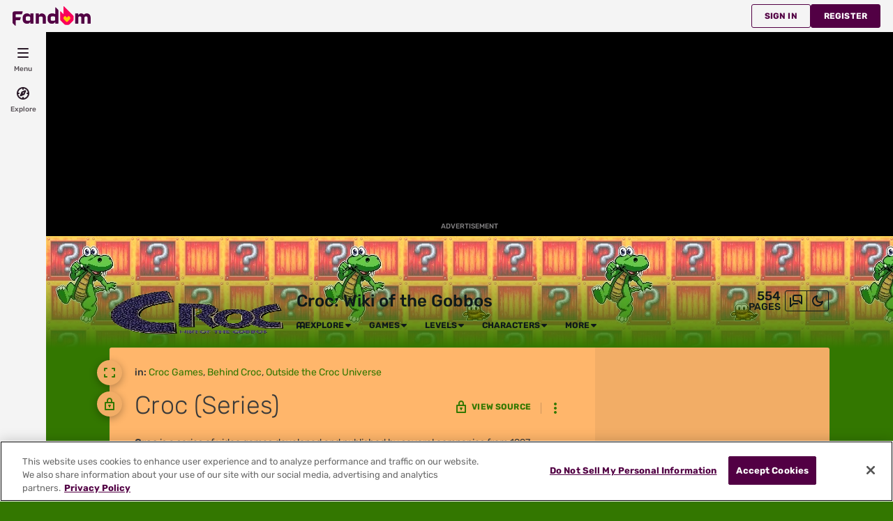

--- FILE ---
content_type: application/javascript; charset=utf-8
request_url: https://fundingchoicesmessages.google.com/f/AGSKWxUmbmFTk9_4jVyTnyFNoBM-ZO9ISkwL8u89FMzv6Ty_Izz8c7xAELYbSahe2327maIRzsya_HnjuOFiEgJk2gYugzb4_iXQLeRwsyIWzlRH_SJ8puuBurjIOcxCWFzeD60bI3IZSQ==?fccs=W251bGwsbnVsbCxudWxsLG51bGwsbnVsbCxudWxsLFsxNzY5NDc1NzMyLDgxODAwMDAwMF0sbnVsbCxudWxsLG51bGwsW251bGwsWzcsNl0sbnVsbCxudWxsLG51bGwsbnVsbCxudWxsLG51bGwsbnVsbCxudWxsLG51bGwsMV0sImh0dHBzOi8vY3JvYy5mYW5kb20uY29tL3dpa2kvQ3JvY18oU2VyaWVzKSIsbnVsbCxbWzgsImxSZktNME4xY1QwIl0sWzksImVuLVVTIl0sWzE2LCJbMSwxLDFdIl0sWzE5LCIyIl0sWzE3LCJbMF0iXSxbMjQsIiJdLFsyOSwiZmFsc2UiXV1d
body_size: 119
content:
if (typeof __googlefc.fcKernelManager.run === 'function') {"use strict";this.default_ContributorServingResponseClientJs=this.default_ContributorServingResponseClientJs||{};(function(_){var window=this;
try{
var qp=function(a){this.A=_.t(a)};_.u(qp,_.J);var rp=function(a){this.A=_.t(a)};_.u(rp,_.J);rp.prototype.getWhitelistStatus=function(){return _.F(this,2)};var sp=function(a){this.A=_.t(a)};_.u(sp,_.J);var tp=_.ed(sp),up=function(a,b,c){this.B=a;this.j=_.A(b,qp,1);this.l=_.A(b,_.Pk,3);this.F=_.A(b,rp,4);a=this.B.location.hostname;this.D=_.Fg(this.j,2)&&_.O(this.j,2)!==""?_.O(this.j,2):a;a=new _.Qg(_.Qk(this.l));this.C=new _.dh(_.q.document,this.D,a);this.console=null;this.o=new _.mp(this.B,c,a)};
up.prototype.run=function(){if(_.O(this.j,3)){var a=this.C,b=_.O(this.j,3),c=_.fh(a),d=new _.Wg;b=_.hg(d,1,b);c=_.C(c,1,b);_.jh(a,c)}else _.gh(this.C,"FCNEC");_.op(this.o,_.A(this.l,_.De,1),this.l.getDefaultConsentRevocationText(),this.l.getDefaultConsentRevocationCloseText(),this.l.getDefaultConsentRevocationAttestationText(),this.D);_.pp(this.o,_.F(this.F,1),this.F.getWhitelistStatus());var e;a=(e=this.B.googlefc)==null?void 0:e.__executeManualDeployment;a!==void 0&&typeof a==="function"&&_.To(this.o.G,
"manualDeploymentApi")};var vp=function(){};vp.prototype.run=function(a,b,c){var d;return _.v(function(e){d=tp(b);(new up(a,d,c)).run();return e.return({})})};_.Tk(7,new vp);
}catch(e){_._DumpException(e)}
}).call(this,this.default_ContributorServingResponseClientJs);
// Google Inc.

//# sourceURL=/_/mss/boq-content-ads-contributor/_/js/k=boq-content-ads-contributor.ContributorServingResponseClientJs.en_US.lRfKM0N1cT0.es5.O/d=1/exm=ad_blocking_detection_executable,kernel_loader,loader_js_executable/ed=1/rs=AJlcJMwSx5xfh8YmCxYY1Uo-mP01FmTfFQ/m=cookie_refresh_executable
__googlefc.fcKernelManager.run('\x5b\x5b\x5b7,\x22\x5b\x5bnull,\\\x22fandom.com\\\x22,\\\x22AKsRol-2B5d5cK5YKkzaUJY-EjzZl_50drWiOP0ruzxkio2zR5ivMb7yO_4noiSxwL9X2k9PFjuyPaHXaspLfCelZ8TErSaD0IXzMGTa5MrKO3srS4qLEZ01nc0NebWOddf4LV8Y_-24NWAnKlIziJFHCBZtbL-oWg\\\\u003d\\\\u003d\\\x22\x5d,null,\x5b\x5bnull,null,null,\\\x22https:\/\/fundingchoicesmessages.google.com\/f\/AGSKWxXdtcH_HM_8wJhVMlkWt8UjI1W-qLGl3gy6hJ1ivaICjdArxvCWUqcM_z4qlmMLptmxykvuj5Xvwtb8KsXiZEXIfSXFn2VeyWj79vqDLqxXCRI1qwNCYJ2VWfv1JPJ9_tq8wyZELw\\\\u003d\\\\u003d\\\x22\x5d,null,null,\x5bnull,null,null,\\\x22https:\/\/fundingchoicesmessages.google.com\/el\/AGSKWxUMk4u-J-OPe7v1qHpTbszB6bFbLv3amprlUNJLPpbIdmgEeOsk9CPFjD2IXahKn2G9xpJs-pacn9UheanRgq1umU_N4XGbo8LXq-KJnPZSKdDi21hzhs5AiCPHMBv4LVPOw313fQ\\\\u003d\\\\u003d\\\x22\x5d,null,\x5bnull,\x5b7,6\x5d,null,null,null,null,null,null,null,null,null,1\x5d\x5d,\x5b3,1\x5d\x5d\x22\x5d\x5d,\x5bnull,null,null,\x22https:\/\/fundingchoicesmessages.google.com\/f\/AGSKWxVNwoIzkli7FR8S91nh_jFhVH2JjU-SNMfLcacQ8HKEdRimBmSf0oNDm59eXNDdoXa04c_9iKIGlqC73RfycZ0SXKXz4HDerxxsBcSnIaK32TkV427Khtl-flEJoY3hQ9GZsIsv1g\\u003d\\u003d\x22\x5d\x5d');}

--- FILE ---
content_type: application/javascript; charset=utf-8
request_url: https://fundingchoicesmessages.google.com/f/AGSKWxU_Cr8pu_9sYQbNVXwxTjwkixtOPRsJCRSgEzoH73kIOHH2FJVnkVoAfjcwUCchIP4csXRInBTAdTtaG3y9mDI5OCT5TEH5tgKuwYMnfg4NhkFch681ld2zpWGNDd_q1lbTTuyqdAIzwnb4WZgzsaYR5DjjB9eRatWZTkPLC8cg9lZd3--d-xlBMcCo/_/adboost./adstop./google-adsense._125x600__adsrv?
body_size: -1286
content:
window['2f9b2123-20b6-4f5d-940e-2ec01a4c7e72'] = true;

--- FILE ---
content_type: text/javascript
request_url: https://script.wikia.nocookie.net/fandom-ae-assets/odyssey/host/production/main.js
body_size: 14041
content:
var ot=Object.defineProperty;var rt=(e,t,n)=>t in e?ot(e,t,{enumerable:!0,configurable:!0,writable:!0,value:n}):e[t]=n;var f=(e,t,n)=>rt(e,typeof t!="symbol"?t+"":t,n);const it="adengadinfo",st="adengadsizeinfo",at=e=>e.type==="clicked"||e.type==="force-close";var pe=(e=>(e.BIDDER_RESPONSE="bid_response",e))(pe||{}),Z=(e=>(e.ADENGPAGESTATUS="adengpagestatus",e))(Z||{}),we=(e=>(e.IDENTITY_INFO="identity_info",e))(we||{}),Ee=(e=>(e.LABRADOR_KEYVALUES="labrador_keyvalues",e))(Ee||{}),m=(e=>(e.AE_FIRST_LINE_EXEC="ae.firstLineExec",e.AE_AFTER_INIT_PLUGINS="ae.afterInitPlugins",e.AE_AFTER_GPT_WRAPPER_INIT="ae.afterGptWrapperInit",e.AE_AD_ENGINE_INIT="ae.adEngineInit",e.AE_ON_BIDDERS_INIT="ae.onBiddersInit",e.AE_CONFIG_CALLBACK_STARTED="ae.beforeAuction.configCallbackStarted",e.AE_CONFIG_CALLBACK_COMPLETE="ae.beforeAuction.configCallbackComplete",e.AE_AUCTION_START="ae.auctionStart",e.AE_AUCTION_START_A9_START="ae.auctionStart.a9.bidStart",e.AE_AUCTION_END="ae.auctionEnd",e.AE_BEFORE_FIRST_CALL_ADS_REQUEST="ae.beforeFirstCallAdsRequest",e.AE_FIRST_RENDER_CYCLE_COMPLETE="ae.firstRenderCycleComplete",e.AE_GPT_SLOT_REQUESTED_INITIAL="ae.gpt.slotRequested.initial",e.AE_GPT_SLOT_RESPONSE_RECEIVED_INITIAL="ae.gpt.slotResponseReceived.initial",e.AE_GPT_SLOT_RENDERED_ENDED_INITIAL="ae.gpt.slotRenderEnded.initial",e.AE_GPT_SLOT_SLOT_ONLOAD_INITIAL="ae.gpt.slotOnload.initial",e))(m||{}),z=(e=>(e.AE_AUCTION_DURATION_A9_BID_TOTAL_TIME="ae.d.auctionDuration.a9.bidTotalTime",e.AE_AUCTION_DURATION="ae.d.auctionDuration",e.AE_DURATION_TO_BID="ae.d.firstLineExec_to_auctionStart",e.AE_CONFIG_CALLBACK_DURATION="ae.d.configCallbackDuration",e))(z||{});const U="adengloadtimes";var g=(e=>(e.SLOT_REQUESTED="requested",e.SLOT_RENDERED="rendered",e.AE_INIT="init",e.VENDOR_TIME_UPDATE="vendor_time_update",e.CREATIVE_RENDERED="creative_rendered",e.PERFORMANCE_MARK="performance_mark",e))(g||{}),ee=(e=>(e.TRACKING_EVENT="trackingevent",e))(ee||{}),he=(e=>(e.SHORT_LIVED_TRACKING_EVENT="shortlivedtrackingevent",e))(he||{}),ve=(e=>(e.COMPONENT_PERFORMANCE_EVENT="component_performance",e))(ve||{}),Te=(e=>(e.RECOMMENDATION_EVENT="recommendation",e))(Te||{}),d=(e=>(e.P1="p1",e.P2="p2",e.P3="p3",e.P4="p4",e))(d||{}),te=(e=>(e.PAGE_LOAD="page_load",e))(te||{}),O=(e=>(e.YES="yes",e.NO="no",e.NOT_APPLICABLE="",e))(O||{}),Se=(e=>(e.ERROR_NO_TIER_PROVIDED="-2",e.ERROR_DISABLED_TIERS="-1",e.NOT_SUITABLE_FOR_ADVERTISING="2",e.PARTIALLY_MONETIZED="3",e.FULLY_MONETIZED="4",e))(Se||{}),be=(e=>(e.FANDOM="fandom",e.METACRITIC="metacritic",e.GAMESPOT="gamespot",e.TVGUIDE="tvguide",e.GAMEFAQS="gamefaqs",e.COMICVINE="comicvine",e.UNKNOWN="unknown",e))(be||{}),ke=(e=>(e.UCP_DESKTOP="ucp_desktop",e.UCP_MOBILE="ucp_mobile",e.FANDOM_MOBILE="fandom_mobile",e.FANDOM_DESKTOP="fandom_desktop",e.FEEDS="feeds",e.TRIVIA="trivia",e.CANONICAL_PAGES="canonical-pages",e.RESPONSIVE="responsive",e.UNKNOWN="unknown",e))(ke||{});const ct=()=>{};function Ae(e){e.cmd??(e.cmd=[]);const t=[...e.cmd];e.cmd.push=(...n)=>{for(const o of n)o(e);return 0};for(const n of t)n(e)}function dt(e,t){const n=[...e];e.push=(...o)=>(o.forEach(t),0),n.forEach(t),e.length=0}const ut=e=>{const t=("; "+document.cookie).split("; "+e+"=");return t.length>=2?t.pop().split(";").shift():null},Ie=e=>e!=null&&e.length?` domain=${e};`:"",lt=(e,t,n)=>{const o=new Date;o.setTime(o.getTime()+n.expires*1e3),document.cookie=`${e}=${t};${Ie(n.domain)} path=${n.path}; expires=${o.toUTCString()}`},gt=(e,t)=>{document.cookie=`${e}=;${Ie(t.domain)} path=${t.path}; expires=Thu, 01 Jan 1970 00:00:00 GMT`},y={set:lt,get:ut,delete:gt},Ce=()=>{const e=window.location.hostname,t=e.split(".");return t.length<2?e:`.${t[t.length-2]}.${t[t.length-1]}`};async function Ne(e,t=1e3,n={}){const o=new AbortController,r=setTimeout(()=>o.abort("The request has timed out"),t),i=await fetch(e,{signal:o.signal,...n});return clearTimeout(r),i}function mt(){var e,t;return((t=(e=window.fandomContext)==null?void 0:e.odyssey)==null?void 0:t.platform)??"app"}function Re(e){return new URLSearchParams(window.location.search).get(e)}function ne(e){const t=Re(e);return ft(e)&&t===""||t==="1"||t==="true"}function ft(e){return new URLSearchParams(window.location.search).has(e)}const oe="",Oe=/^(?:(v\d+)-)?(\d{2})$/;function w(){let e=Re("pf_pathfinder_force_bucket")??y.get("exp_bucket");const t=e==null?void 0:e.match(Oe);return t&&t.length>=3&&(e=t[2]),e??oe}function _t(){const t=(y.get("exp_bucket")??"").match(Oe);return t&&t.length>=3&&t[1]?t[1]:oe}function pt(){return y.get("exp_bucket_2")??oe}function wt(e=window.fandomContext??null){var n;const t=(n=e==null?void 0:e.page)==null?void 0:n.monetizationTier;return typeof t=="number"?t.toString():Se.ERROR_NO_TIER_PROVIDED}const ye=()=>{var e;return window.fandomHost??(window.fandomHost={cmd:[]}),(e=window.fandomHost).cmd??(e.cmd=[]),window.fandomHost};function P(e){ye().cmd.push(t=>{t.issueManager.handleIssue({...e,type:"error"})})}const Et="E035",ht="E036",vt="E037",Tt="E038",St="E039",bt="E041",kt="E042",At="E043",It="D021",Ct="D022",Nt="D023";function V(){var e,t,n;return window.fandomTrack??(window.fandomTrack={q:[],cmd:[],registry:{}}),(e=window.fandomTrack).q??(e.q=[]),(t=window.fandomTrack).cmd??(t.cmd=[]),(n=window.fandomTrack).registry??(n.registry={}),window.fandomTrack}function re(e,t){V().q.push({event:e,payload:t})}function ie(e){ye().cmd.push(t=>{t.issueManager.handleIssue({...e,type:"degradation"})})}function Rt(e,t){return new Promise((n,o)=>{setTimeout(()=>{let r=`Operation timed out after ${e}ms`;o(new Error(r))},e)})}function Ot(e,t,n){const o=Rt(t);return Promise.race([e,o])}function yt(e=[],t){const n=e.flat().filter(o=>o.status==="rejected");if(n.length>0){for(const r of n)P({message:"Promise rejected",error:r.reason,priority:d.P3,code:bt});let o=`${n.length} of ${e.length} promises were rejected.`;P({message:o,priority:d.P3,data:n,code:kt})}}async function Pt(e,t,n){const o=await Ot(Promise.allSettled(e),t);return yt(o),o}const le="fandomConsentUpdate",Dt=(e=window,t=!0)=>{const n=()=>{var o;return e.fandomCmp!==void 0&&e.fandomCmp.ready&&(t?(o=e.fandomCmp.allowed)==null?void 0:o.ads:!0)};return new Promise(o=>{if(n())return o();const r=()=>{n()&&(e.removeEventListener(le,r),o())};e.addEventListener(le,r)})},ge="fandomContextUpdate",Lt=(e=window)=>{const t=()=>{var n;return((n=e.fandomContext)==null?void 0:n.tracking)!==void 0&&e.fandomContext.tracking.pvNumber&&e.fandomContext.tracking.pvNumberGlobal&&e.fandomContext.tracking.pvUID};return new Promise(n=>{if(t())return n();const o=()=>{t()&&(e.removeEventListener(ge,o),n())};e.addEventListener(ge,o)})};function D(){var t;const e=(t=window.fandomAds)==null?void 0:t.deploymentEnvironment;return e==="production"||e==="canary"||e==="development"?e:"unknown"}const xt=/Mobile|iPhone|Android|Silk|Kindle|Windows Phone|KFAPWI|(android|bb\d+|meego).+mobile|avantgo|bada\/|blackberry|blazer|compal|elaine|fennec|hiptop|iemobile|ip(hone|od)|iris|kindle|lge |maemo|midp|mmp|mobile.+firefox|netfront|opera m(ob|in)i|palm( os)?|phone|p(ixi|re)\/|plucker|pocket|psp|series(4|6)0|symbian|treo|up\.(browser|link)|vodafone|wap|windows ce|xda|xiino/i,Mt=/1207|6310|6590|3gso|4thp|50[1-6]i|770s|802s|a wa|abac|ac(er|oo|s-)|ai(ko|rn)|al(av|ca|co)|amoi|an(ex|ny|yw)|aptu|ar(ch|go)|as(te|us)|attw|au(di|-m|r |s )|avan|be(ck|ll|nq)|bi(lb|rd)|bl(ac|az)|br(e|v)w|bumb|bw-(n|u)|c55\/|capi|ccwa|cdm-|cell|chtm|cldc|cmd-|co(mp|nd)|craw|da(it|ll|ng)|dbte|dc-s|devi|dica|dmob|do(c|p)o|ds(12|-d)|el(49|ai)|em(l2|ul)|er(ic|k0)|esl8|ez([4-7]0|os|wa|ze)|fetc|fly(-|_)|g1 u|g560|gene|gf-5|g-mo|go(\.w|od)|gr(ad|un)|haie|hcit|hd-(m|p|t)|hei-|hi(pt|ta)|hp( i|ip)|hs-c|ht(c(-| |_|a|g|p|s|t)|tp)|hu(aw|tc)|i-(20|go|ma)|i230|iac( |-|\/)|ibro|idea|ig01|ikom|im1k|inno|ipaq|iris|ja(t|v)a|jbro|jemu|jigs|kddi|keji|kgt( |\/)|klon|kpt |kwc-|kyo(c|k)|le(no|xi)|lg( g|\/(k|l|u)|50|54|-[a-w])|libw|lynx|m1-w|m3ga|m50\/|ma(te|ui|xo)|mc(01|21|ca)|m-cr|me(rc|ri)|mi(o8|oa|ts)|mmef|mo(01|02|bi|de|do|t(-| |o|v)|zz)|mt(50|p1|v )|mwbp|mywa|n10[0-2]|n20[2-3]|n30(0|2)|n50(0|2|5)|n7(0(0|1)|10)|ne((c|m)-|on|tf|wf|wg|wt)|nok(6|i)|nzph|o2im|op(ti|wv)|oran|owg1|p800|pan(a|d|t)|pdxg|pg(13|-([1-8]|c))|phil|pire|pl(ay|uc)|pn-2|po(ck|rt|se)|prox|psio|pt-g|qa-a|qc(07|12|21|32|60|-[2-7]|i-)|qtek|r380|r600|raks|rim9|ro(ve|zo)|s55\/|sa(ge|ma|mm|ms|ny|va)|sc(01|h-|oo|p-)|sdk\/|se(c(-|0|1)|47|mc|nd|ri)|sgh-|shar|sie(-|m)|sk-0|sl(45|id)|sm(al|ar|b3|it|t5)|so(ft|ny)|sp(01|h-|v-|v )|sy(01|mb)|t2(18|50)|t6(00|10|18)|ta(gt|lk)|tcl-|tdg-|tel(i|m)|tim-|t-mo|to(pl|sh)|ts(70|m-|m3|m5)|tx-9|up(\.b|g1|si)|utst|v400|v750|veri|vi(rg|te)|vk(40|5[0-3]|-v)|vm40|voda|vulc|vx(52|53|60|61|70|80|81|83|85|98)|w3c(-| )|webc|whit|wi(g |nc|nw)|wmlb|wonu|x700|yas-|your|zeto|zte-/i,Bt=/iPad|Android(?!.*Mobile)/i,F=()=>{const e=window.navigator.userAgent;return Bt.test(e)?"tablet":xt.test(e)||Mt.test(e.substring(0,4))?"smartphone":"desktop"},$t=e=>e.includes("Android")?"Android":"Linux",Ut=()=>{const e=window.navigator.userAgent,[t=""]=e.match(/Win|Mac|Linux|Android|like Mac/)??[];switch(t){case"Win":return"Windows";case"Mac":return"OSX";case"Linux":return $t(e);case"Android":return"Android";case"like Mac":return"iOS";default:return"unknown"}},Pe={chrome:void 0,safari:void 0,firefox:void 0,msie:void 0,trident:void 0};function Vt(e){return e in Pe}function Ft(e){const t=new RegExp(`(${Object.keys(Pe).join("|")})\\/?\\s*(\\d+)`,"i"),n=e.match(t);if(!n||!n[1]||!n[2])return["",""];const o=n[1].toLowerCase(),r=Number.parseInt(n[2]);return!Vt(o)||Number.isNaN(r)?["",""]:[o,`${r}`]}function L(e,t){return`${e} ${t}`}function zt(e){const t=e.match(/\b(OPR|Edg)\/(\d+)/);if(!t||!t[1]||!t[2])return"";const n=t[1],o=Number.parseInt(t[2]);if(Number.isNaN(o))return"";let r;return n==="OPR"?r="Opera":r="Edge",L(r,`${o}`)}function Gt(e,t){const n=e.match(/version\/(\d+)/i),o=Number.parseInt((n==null?void 0:n[1])??"");return L("Safari",Number.isNaN(o)?t:`${o}`)}function Ht(e,t){return`${e} ${t} -?`}function De(){const{appName:e,appVersion:t,userAgent:n}=navigator,[o,r]=Ft(n);if(!o)return Ht(e,t);switch(o){case"trident":return L("IE","11");case"chrome":return zt(n)||L("Chrome",r);case"safari":return Gt(n,r);case"msie":return L("MSIE",r);case"firefox":return L("Firefox",r)}return""}const qt="https://services.fandom.com/geoip/location",Le=async e=>{const t=e.get("Geo");if(t)try{return JSON.parse(decodeURIComponent(t))}catch(s){P({code:Et,message:"Error parsing Geo cookie",priority:d.P3,error:s});const c=Ce();e.delete("Geo",{domain:c,path:"/"})}const n=await fetch(qt),{country_code:o,region:r,continent_code:i}=await n.json();return{country:o,region:r,continent:i}},Wt=(e,t)=>{if(!e.get("Geo")){const o=Ce();e.set("Geo",encodeURIComponent(JSON.stringify(t)),{domain:o,path:"/",expires:365})}},jt=e=>{const t=Array.isArray(e)?e.map(r=>r&&r.toString().split(":")).filter(r=>r&&r.length>=2).reduce((r,i)=>(r[i[0]]=i[1],r),{}):{},n=r=>r!=null&&r.isActive?r.keyVal:r==null?void 0:r.defaultKeyVal,o=[];return{mark(r){const i=n(r);i&&!o.includes(i)&&o.push(i)},deprecatedMark:(r,i,s)=>{const c=s?i:100-i,u=`${r}_${s?"B":"A"}_${c}`,l=t[u]??u;o.includes(l)||o.push(l)},getLabradorKeyValues:()=>o}},$="non-",Y="XX";function Kt(e){return e.startsWith($)?{value:e.replace($,""),negated:!0}:{value:e,negated:!1}}function Qt(e,t){return t.some(n=>e.includes(n.value)&&n.negated)}const Yt=e=>{const t=e==null?void 0:e.toLowerCase();return n=>{const r=(n.d??n.devices??[]).map(i=>Kt(i.toLowerCase()));return r.length===0||!t?!0:Qt(t,r)?!1:r.some(i=>i.value===t!==i.negated)}};function Jt(e,t,n,o){return e.includes(`${$}${t}`)||e.includes(`${$}${t}-${n}`)||e.includes(`${$}${Y}-${o}`)}function Xt(e,t,n,o){return e.includes(Y)||e.includes(`${Y}-${o}`)||e.includes(t)||e.includes(`${t}-${n}`)}const Zt=e=>{const t=e.country,n=e.region,o=e.continent;return r=>{const i=r.r??r.regions??[];return i.length===0||Jt(i,t,n,o)?!1:Xt(i,t,n,o)}},en=e=>{try{const t=e.localStorage!==void 0&&e.localStorage!==null;return t&&(e.localStorage.setItem("__test__","test"),e.localStorage.removeItem("__test__")),t}catch{return!1}},tn=(e,t,n)=>{const o=en(n),r={getItem:a=>o?n.localStorage.getItem(a):null,setItem:(a,u)=>{if(o)return n.localStorage.setItem(a,u)}},i=a=>a?a<Date.now():!0,s=a=>({data:a,ttl:Date.now()+t}),c=a=>i(a.ttl)?null:a.data;return{set:a=>{const u=s(a);r.setItem(e,JSON.stringify(u))},get:()=>{const a=r.getItem(e);return a?c(JSON.parse(a)):null}}};function nn(e){return{source:e.s,rules:{defaultKeyValue:e.r.k,ranges:e.r.r.map(t=>({start:t.s,end:t.e,keyValue:t.k}))}}}function on(e){return Array.isArray(e)&&e.length>0&&typeof e[0]=="object"}function xe(e){const t=e.sampling??e.s;return typeof t=="number"&&t>0&&t<100?t:null}function Me(e){return(e==null?void 0:e.bucketing)??((e==null?void 0:e.bu)!==void 0?nn(e.bu):void 0)}const me=(e,t,n,o,r,i)=>{const s=e[n];if(on(s)){const c=s.find(a=>{const u=t.reduce((M,R)=>M&&R(a),!0),l=Me(a);if(l&&i&&u){const R=i(l.source)(a);if(R)return r==null||r.mark(R),R.isActive}const E=xe(a);if(E===null||!u||!o)return u;const x=o(a);return r&&r.deprecatedMark(n,E,x),x});return(c==null?void 0:c.v)??(c==null?void 0:c.value)}return s},rn=async(e,t)=>{const n=e.instantConfig;if(n)return n;const o=`https://services.fandom.com/icbm/api/config?app=${t}&compact=true`,r=`https://script.wikia.nocookie.net/fandom-ae-assets/icbm/prod/icbm_state_${t}.json`,i=tn(`instant-config-${t}`,6e4,e),s=await sn(o,i)??await Be(r)??{};return e.instantConfig=s,s},sn=async(e,t)=>{const n=t.get();if(n)return JSON.parse(n);const o=await Be(e);return o&&t.set(JSON.stringify(o)),o},Be=async e=>{try{const t=await Ne(e,2e3);return t.ok?t.json():void 0}catch{return}},an=e=>t=>{const n=xe(t);if(n===null)return!0;const o=Math.round(e()),r=Math.round(n);return o<r},$e=e=>{var n;const t=Number(((n=e.fandomContext)==null?void 0:n.experimentBucket)??y.get("eb")??Math.floor(Math.random()*100));return e.fandomContext=e.fandomContext||{},e.fandomContext.experimentBucket=t,()=>t},cn=()=>Number(w()),fe=e=>t=>{var i;const n=Me(t);if(!((i=n==null?void 0:n.rules)!=null&&i.ranges))return;const o=Math.round(e()),r=n.rules.ranges.find(s=>o>=s.start&&o<=s.end);return{isActive:!!r,defaultKeyVal:n.rules.defaultKeyValue,keyVal:r==null?void 0:r.keyValue}};function dn(e){return t=>{switch(t){case"eb":return fe($e(e));case"exp_bucket":return fe(cn);default:throw new Error(`Unknown bucketing source: ${t}`)}}}const un=({device:e,geo:t})=>[Yt(e),Zt(t)];function ln(e){if(e==="true"||e==="false")return e==="true";const t=parseInt(e,10);if(e===`${t}`)return t;try{return JSON.parse(e)}catch{return e}}function gn(e,t){return[...t.keys()].filter(n=>n.startsWith("icbm__")&&t.get(n)!==null).map(n=>{const[,o]=n.split("__");return{key:o,value:ln(t.get(n))}}).reduce((n,{key:o,value:r})=>({...n,[o]:r}),e)}const mn=async(e,t)=>{const n=await rn(t,e);return gn(n,new URLSearchParams(t.location.search))},fn=(e,t,n)=>{const o=an($e(n)),r=jt(me(e,t,"icLABradorGamKeyValues")),i=dn(n);return{config:Object.keys(e).reduce((c,a)=>(c[a]=me(e,t,a,o,r,i),c),{}),activeLabradorKeyValues:r.getLabradorKeyValues()}},_n={icPrebidIntentIQTimeout:500,icPrebidIntentIQVersion:"6.06-20240711",icPreferredCMP:"onetrust",icAdEngineWaitBeforeFirstAdsRequestMS:0,icAdEngineAuctionTimeoutMS:1500,icAdEngineOnCreateBiddersRequestsTimeoutMS:1510,icAdEngineBidderInitTimeoutMS:1005,icPrebidConfigUpdateTimeoutMS:1e3,icPrebidConsentManagementTimeoutMS:1500,icPrebidInitTimeoutMS:500},pn=async(e,t,n)=>{const o=await mn(e,n);return fn(o,t,n)};async function wn(e,t,n){const o=un({device:t,geo:n}),{config:r,activeLabradorKeyValues:i}=await pn(e,o,window);return{config:{..._n,...r},activeLabradorKeyValues:i}}const En=()=>!0,J=(e,t,n={})=>{var s;const o=(s=V().registry)[e]??(s[e]=[]),r={sampling:n.sampling??En,requiresConsent:n.requiresConsent??!0},i=Object.assign(t,r);o.includes(i)||o.push(i)};function hn(){var e,t,n;return((e=window.fandomCmp)==null?void 0:e.ready)===!0&&((t=window.fandomCmp)==null?void 0:t.allowed.ads)===!0&&((n=window.fandomCmp)==null?void 0:n.optOut)===!1}function se(e,t){return hn()?e():t}const vn=4e3,Ue="opted-out",Tn=-1;function v(){return se(()=>{var e,t;return((t=(e=window.fandomContext)==null?void 0:e.tracking)==null?void 0:t.sessionId)??"unknown"},Ue)}function k(){return se(()=>{var e,t;return((t=(e=window.fandomContext)==null?void 0:e.tracking)==null?void 0:t.beaconId)??"unknown"},Ue)}function A(){return se(()=>{var e,t;return((t=(e=window.fandomContext)==null?void 0:e.tracking)==null?void 0:t.userId)??0},Tn)}function I(){var e,t;return((t=(e=window.fandomContext)==null?void 0:e.tracking)==null?void 0:t.pvNumber)??-1}function C(){var e,t;return((t=(e=window.fandomContext)==null?void 0:e.tracking)==null?void 0:t.pvNumberGlobal)??-1}function _(){var e,t;return window.pvUID??((t=(e=window.fandomContext)==null?void 0:e.tracking)==null?void 0:t.pvUID)??"unknown"}function Ve(){var e,t;return((t=(e=window.fandomContext)==null?void 0:e.tracking)==null?void 0:t.ppid)??"unknown"}function T(){var e,t;return((t=(e=window.fandomContext)==null?void 0:e.site)==null?void 0:t.siteId)??-1}function b(){var e,t;return((t=(e=window.fandomContext)==null?void 0:e.site)==null?void 0:t.siteName)??"unknown"}function h(){var e,t;return((t=(e=window.fandomContext)==null?void 0:e.page)==null?void 0:t.lang)??"unknown"}function N(){var e,t;return((t=(e=window.fandomContext)==null?void 0:e.page)==null?void 0:t.articleId)??-1}function Sn(){var e,t;return((t=(e=window.fandomContext)==null?void 0:e.page)==null?void 0:t.monetizationTier)??-2}function p(){var e,t;return((t=(e=window.fandomContext)==null?void 0:e.app)==null?void 0:t.skin)??ke.UNKNOWN}function Fe(){var e,t;return((t=(e=window.fandomContext)==null?void 0:e.page)==null?void 0:t.pageType)??"unknown"}function ae(){var e;return((e=window.RLCONF)==null?void 0:e.wgNamespaceNumber)??-1}function bn(){var e,t;return((t=(e=window.fandomContext)==null?void 0:e.app)==null?void 0:t.env)??"unknown"}function kn(){var e,t;return((t=(e=window.fandomContext)==null?void 0:e.app)==null?void 0:t.brand)??be.UNKNOWN}function An(){return`${kn()}-${p()}`}function In(){return typeof performance<"u"&&typeof performance.now=="function"?Math.round(performance.now()):-1}function ce(){return`${Ut()} ${De()}`}const Cn="1.0.0";function ze(){return Cn}function Nn(){return{pv_unique_id:_(),exp_bucket:w(),exp_bucket_v:_t(),exp_bucket_2:pt(),n:ae(),c:T(),a:N(),r:document.referrer,lc:h(),env:bn(),tsto:In(),tlv:ze(),src:An()}}const Rn=({payload:e},t)=>{t("pageload",e)},On=({event:e,payload:t},n)=>{const o={s:yn(),...t,u:A(),beacon:k(),session_id:v(),pv_unique_id:_(),tlv:ze()};n(e,o)};function yn(){return`ucp_${F()==="smartphone"?"mobile":"desktop"}`}const Pn=()=>{var e;return/[?&]ftl_debug=1($|&)/.test(((e=window==null?void 0:window.location)==null?void 0:e.search)??"")},Dn=(e,...t)=>{Pn()&&console.debug(`[FTL DEBUG]: ${e}`,...t)};function Ln(e){return((e*100>>>0)/4294967296*100|0)+1}function xn(e){let t=2654435769;for(let n=0;n<e.length;n++)t^=e.charCodeAt(n),t=t+(t<<1)+(t<<4)+(t<<7)+(t<<8)+(t<<24)>>>0;return t^=t>>>16,t=Math.imul(t,2246822507)>>>0,t^=t>>>13,t=Math.imul(t,3266489909)>>>0,t^=t>>>16,Ln(t)}const W={},Mn="v1",de=(e,t,n)=>{if(e<1||e>100)throw new Error("Sampling rate must be between 1 and 100");if(!t)return!1;n&&(t=n+":"+t),t=Mn+":"+t;const o=W[t]??xn(t);return W[t]=o,Dn("identifierBasedDeterministicSampler cache:",W),e>=o},Bn=e=>{if(e<1||e>100)throw new Error("Sampling rate must be between 1 and 100");return e/100>=Math.random()};var B=(e=>(e.REQUEST="request",e.BEACON="beacon",e.SESSION="session",e.PAGEVIEW="pageview",e))(B||{});const $n=(e,t,n)=>o=>{if(!o)return!1;const r=e.find(s=>t(s,o)),i=n==null?void 0:n(o);if(!r)return!0;switch(r.binding){case B.SESSION:return Vn(r.rate,i);case B.BEACON:return Un(r.rate,i);case B.PAGEVIEW:return Fn(r.rate,i);case B.REQUEST:return Bn(r.rate);default:return ct(r.binding),!0}},Un=(e,t)=>{var n,o;return de(e,(o=(n=window==null?void 0:window.fandomContext)==null?void 0:n.tracking)==null?void 0:o.beaconId,t)},Vn=(e,t)=>{var n,o;return de(e,(o=(n=window==null?void 0:window.fandomContext)==null?void 0:n.tracking)==null?void 0:o.sessionId,t)},Fn=(e,t)=>{var n,o;return de(e,((o=(n=window==null?void 0:window.fandomContext)==null?void 0:n.tracking)==null?void 0:o.pvUID)??(window==null?void 0:window.pvUID),t)},zn=[],Gn=(e,t)=>e.category===t.payload.category&&e.component===t.payload.component&&(e.action==="*"||e.action===t.payload.action),Hn=e=>e.payload.category,qn=$n(zn,Gn,Hn),Wn=()=>{J(te.PAGE_LOAD,Rn,{requiresConsent:!1}),J(he.SHORT_LIVED_TRACKING_EVENT,On,{sampling:qn})};function jn(){return"https://beacon.wikia-services.com/__track/special/"}const Ge=(e,t,n)=>{const o=new URL(e);Object.entries(t).forEach(([r,i])=>{o.searchParams.set(r,String(i))}),Ne(o.toString(),vn,{mode:"no-cors",keepalive:!0}).catch(r=>P({message:(n==null?void 0:n.errorMessage)??"Failed to send tracking request",priority:d.P4,error:r,code:At}))},Kn=(e,t)=>{const n=`${jn()}${e}`;Ge(n,t,{errorMessage:"Failed to send request to Beacon service"})},Qn=e=>{let t;return()=>(t!==void 0||(t=Math.random()*100<e),t)};function Yn(){Wn(),re(te.PAGE_LOAD,Nn())}function Jn(){return"v174"}function Xn(e){return e.type==="error"}function Zn(e){return e.type==="degradation"}function eo(e,t){return e<=t}function to(){var e,t,n;return((n=(t=(e=window.ads)==null?void 0:e.context)==null?void 0:t.opts)==null?void 0:n.noAdsReasons)??[]}function no(e){return e.type===void 0&&(console.warn("Invalid usage of issue, the issue type is missing",e),e.type="error"),{type:e.type,timestamp:new Date,performanceMark:e.performanceMark??performance.mark(e.message),error:void 0,inPageStatus:!1,...e,data:e.data}}const oo=new Map([[d.P1,"fatal"],[d.P2,"error"],[d.P3,"warning"],[d.P4,"log"]]);function ro(){return new Promise(e=>{window.fandomSentry?e(window.fandomSentry):window.addEventListener("fandomSentryLoaded",()=>{e(window.fandomSentry)})})}async function io(e){(await ro()).withScope(n=>{var o;n.setTag("Environment",D()),n.setTag("priority",e.priority),n.setTag("adengpagestatus",e.inPageStatus?"true":"false"),n.setTag("configVersion",((o=window.fandomAdsSlotsConfig)==null?void 0:o.version)??"unknown"),n.setLevel(so(e.priority)),n.setTransactionName(ao(e)),n.captureException(e.error)})}function so(e){return oo.get(e)??"error"}function ao(e){let t="no error";return e.error instanceof Error&&(t=`${e.error.name} - ${e.message}`),`[${e.priority} ${e.type}] ${e.message} (${t})`}const j={error:{p1:1,p2:.5,p3:0,p4:0},degradation:{p1:1,p2:.1,p3:0,p4:0}};class co{constructor(t={}){f(this,"sentrySampleSettings");f(this,"queryOverride");this.sentrySampleSettings=this.mergeSampleSettings(t.sentrySampleOverrides),this.queryOverride=ne("force_sentry_send")}mergeSampleSettings(t){try{const n=D(),{error:o={},degradation:r={}}=(t==null?void 0:t[n])??{};return{error:{...j.error,...o},degradation:{...j.degradation,...r}}}catch(n){return P({code:ht,priority:d.P3,message:"Error merging sample settings in SentryManager",error:n}),j}}shouldSendToSentry(t){if(this.queryOverride)return!0;if(t.inPageStatus===!1)return!1;const n=this.sentrySampleSettings[t.type][t.priority];return Math.random()<n}handleIssue(t){this.shouldSendToSentry(t)&&io(t)}}const H=class H{constructor(t){f(this,"errorLog",[]);f(this,"degradationLog",[]);f(this,"cleanups",[]);f(this,"logPrefix","[Odyssey]");f(this,"eventSent",!1);f(this,"minLoggingLevel");f(this,"sentryManager");var n;this.minLoggingLevel=t.minLoggingLevel??d.P2;try{this.sentryManager=new co({sentrySampleOverrides:(n=window.icbm)==null?void 0:n.config.icSentrySampleOverrides}),this.sendOnSchedule(),this.sendOnPageHidden()}catch(o){console.error(`${this.logPrefix} IssueManager had a failure while initializing:`,o)}}sendOnSchedule(){if(this.eventSent)return;const t=setTimeout(()=>{this.eventSent||this.triggerPageStatus({trigger:"timeout"})},H.PAGE_STATUS_TIMEOUT_MS);this.cleanups.push(()=>clearTimeout(t))}sendOnPageHidden(){if(this.eventSent)return;const t=()=>{this.eventSent||document.visibilityState==="hidden"&&this.triggerPageStatus({trigger:"page_hidden"})};document.addEventListener("visibilitychange",t),this.cleanups.push(()=>document.removeEventListener("visibilitychange",t))}triggerPageStatus(t){this.eventSent||(this.eventSent=!0,this.cleanups.forEach(n=>n()),this.sendPageStatus(t))}handleIssue(t){var o;const n=no(t);this.printIssue(t),Zn(n)?this.handleDegradation(n):Xn(n)&&this.handleError(n),n.inPageStatus=!this.eventSent,(o=this.sentryManager)==null||o.handleIssue(n)}handleDegradation(t){this.degradationLog.push(t)}handleError(t){this.errorLog.push(t)}printIssue(t){eo(t.priority,this.minLoggingLevel)&&console.warn(`${this.logPrefix} [${t.priority}]: ${t.message}`,t.error,t.data)}errorCount(t){return this.errorLog.filter(n=>n.priority===t).length}degradationCount(t){return this.degradationLog.filter(n=>n.priority===t).length}getCombinedAndSortedIssueCodes(){return[...this.errorLog,...this.degradationLog].map(t=>t.code).sort()}sendPageStatus(t){const n=t.trigger!=="no_ads",o={event:Z.ADENGPAGESTATUS,payload:{deploymentEnvironment:D(),eventTrigger:t.trigger,errors:{p1:this.errorCount(d.P1),p2:this.errorCount(d.P2),p3:this.errorCount(d.P3),p4:this.errorCount(d.P4)},degradations:{p1:this.degradationCount(d.P1),p2:this.degradationCount(d.P2),p3:this.degradationCount(d.P3),p4:this.degradationCount(d.P4)},monetizationStatus:n?"ads":"no_ads",monetizationReasons:n?[]:to(),monetizationTier:wt(),issueCodes:this.getCombinedAndSortedIssueCodes(),statusChecks:{firstAuctionTimedOut:!1,helixTargetingIncluded:!0}}};return re(o.event,o.payload),o}reset(){for(const t of this.cleanups)t();this.cleanups.length=0,this.errorLog.length=0,this.degradationLog.length=0,this.eventSent=!1;try{this.sendOnSchedule(),this.sendOnPageHidden()}catch(t){this.handleError({message:"IssueManager: error during reset re-initialization",priority:d.P3,error:t,type:"error",code:St})}}};f(H,"PAGE_STATUS_TIMEOUT_MS",3e4);let X=H;class uo{constructor(){f(this,"adBlockDataPromise",Promise.withResolvers());this.runInitChecks(),this.registerBlockthroughListener()}adBlockSuspected(t){this.updateWindow(t.suspected,[t.reason])}async runInitChecks(){let t=[];try{t=await Pt([this.checkForScriptBlock("gumgum","https://g2.gumgum.com/hbid/imp?displaymanager=Prebid.js")],5e3)}catch{t=[{status:"fulfilled",value:{suspected:!0,reason:"initCheckTimeout"}}]}let n=!1;const o=[];for(const r of t)r.status==="fulfilled"?r.value.suspected&&(n=!0,o.push(r.value.reason)):ie({code:Ct,message:"Error running an AdBlockManager check",priority:d.P3});this.updateWindow(n,o)}updateWindow(t,n){window.fandomHost=window.fandomHost??{adBlockSuspected:void 0,adBlockReasons:[]},window.fandomHost.adBlockSuspected!=!0&&(window.fandomHost.adBlockSuspected=t),window.fandomHost.adBlockReasons=window.fandomHost.adBlockReasons?[...new Set(window.fandomHost.adBlockReasons.concat(n))].sort():[...n].sort(),this.adBlockDataPromise.resolve(()=>({adBlockSuspected:window.fandomHost.adBlockSuspected,adBlockReasons:window.fandomHost.adBlockReasons}))}async checkForScriptBlock(t,n){let o;try{await fetch(n,{method:"HEAD"}),o=!1}catch{o=!0}return{suspected:o,reason:`adTechFetch:${t}`}}getAdBlockData(){return this.adBlockDataPromise.promise}registerBlockthroughListener(){window.addEventListener("AcceptableAdsInit",t=>{const n=t.detail;typeof n=="boolean"&&this.updateWindow(n,["bt"])})}}const lo=()=>{try{return window.self!==window.top}catch{return!0}},go=["fandom.com","fandom-dev.pl","fandom-dev.us"],mo=async()=>{const e=go.some(t=>window.location.hostname.includes(t));return lo()||!e},fo=()=>Promise.all([Lt(),Dt()]);class _o{constructor(){f(this,"cmd",[]);f(this,"onReady",fo());const t=V();this.cmd=t.cmd,Ae(this),dt(t.q,this.executeTracking.bind(this))}executeTracking(t){var o,r;const n=(r=(o=window.fandomTrack)==null?void 0:o.registry)==null?void 0:r[t.event];if(!n||n.length===0){ie({code:It,message:"Unhandled tracking event",priority:d.P4,data:t});return}n.forEach(i=>this.trackEvent(i,t))}trackEvent(t,n){const o=()=>{t.sampling(n)&&t(n,Kn)};if(!t.requiresConsent)return o();this.onReady.then(o)}registerTracker(t,n,o){J(t,n,o)}}function po(){return(["fandom.com"].find(n=>window.location.hostname.includes(n))?"https://services.fandom.com/":"https://services.fandom-dev."+(location.hostname.match(/(?!\.)(pl|us)$/)??["us"])[0]+"/").replace(/\/+$/,"")}const K=new Map;function wo(e){var r,i;if(ne("force_tracking"))return!0;const t=K.get(e);if(t!==void 0)return t;const n=(i=(r=window.icbm)==null?void 0:r.config)==null?void 0:i.odysseyPrometheusSenderTrafficLimiter;if((n==null?void 0:n[e])===void 0)return K.set(e,!0),!0;const o=Math.random()*100<n[e];return K.set(e,o),o}function ue(e,t){var r,i;if(!wo(e))return;const n=[po(),"adeng","api","adengine","meter",e].join("/"),o=(((i=(r=window==null?void 0:window.ads)==null?void 0:r.context)==null?void 0:i.platform)||"fandom")+"_odyssey";Ge(`${n}?app=${o}`,t,{errorMessage:"Failed to send adengine metrics"})}function Eo({payload:e},t){const n=e.slotName?`_${e.slotName}`:"",o=t??e.type;ue("time",{action:`${o}${n}`,duration:Math.round(e.time)})}const ho=/\./g;function He(e){return e.replace(ho,"_")}function vo({event:e,payload:t,alias:n}){const o=n??e,r=t.slotName?`_${t.slotName}`:"",i={action:`${o}${r}`,duration:Math.round(t.time)};ue("time",i),qe(i)}function To(e){const n={action:He(e.name),duration:Math.round(e.duration)};ue("time",n),qe(n)}function qe(e){re(U,{type:g.PERFORMANCE_MARK,eventName:e.action,time:e.duration})}const So={[m.AE_FIRST_LINE_EXEC]:{},[m.AE_AFTER_INIT_PLUGINS]:{},[m.AE_AFTER_GPT_WRAPPER_INIT]:{},[m.AE_AD_ENGINE_INIT]:{},[m.AE_ON_BIDDERS_INIT]:{},[m.AE_AUCTION_START]:{onlyFirstRender:!0,duration:{start:m.AE_FIRST_LINE_EXEC,name:z.AE_DURATION_TO_BID}},[m.AE_CONFIG_CALLBACK_COMPLETE]:{duration:{start:m.AE_CONFIG_CALLBACK_STARTED,name:z.AE_CONFIG_CALLBACK_DURATION}},[m.AE_AUCTION_END]:{onlyFirstRender:!0,duration:{start:m.AE_AUCTION_START,name:z.AE_AUCTION_DURATION}},[m.AE_BEFORE_FIRST_CALL_ADS_REQUEST]:{},[m.AE_GPT_SLOT_REQUESTED_INITIAL]:{slotName:"top_leaderboard"},[m.AE_GPT_SLOT_RESPONSE_RECEIVED_INITIAL]:{slotName:"top_leaderboard"},[m.AE_GPT_SLOT_RENDERED_ENDED_INITIAL]:{slotName:"top_leaderboard"},[m.AE_GPT_SLOT_SLOT_ONLOAD_INITIAL]:{slotName:"top_leaderboard"}};class bo{constructor(){f(this,"eligiblePerformanceMarks",So);f(this,"eligibleEvents",[g.AE_INIT,g.SLOT_REQUESTED,g.SLOT_RENDERED,g.CREATIVE_RENDERED]);f(this,"performanceObserver");this.performanceObserver=this.createPerformanceObserver(),this.startPerformanceObserver(this.performanceObserver),this.registerTrackers()}createPerformanceObserver(){return new window.PerformanceObserver((t,n)=>{this.trackPerformanceMarks(t),this.disconnectPerformanceObserver(n)})}startPerformanceObserver(t){t.observe({type:"mark",buffered:!0})}disconnectPerformanceObserver(t){setTimeout(()=>{t.disconnect()},6e4)}registerTrackers(){V().cmd.push(t=>{t.registerTracker(g.CREATIVE_RENDERED,({payload:n})=>this.trackEvent({event:U,payload:{...n,type:g.CREATIVE_RENDERED}})),t.registerTracker(U,this.trackEvent.bind(this))})}trackEvent(t){this.eligibleEvents.includes(t.payload.type)&&(this.performanceMarkEvent(t),Eo(t,this.getAlias(t.payload.type)))}performanceMarkEvent({payload:t}){switch(t.type){case g.AE_INIT:performance.mark(`odyssey_${t.type}`);break;case g.SLOT_REQUESTED:case g.SLOT_RENDERED:performance.mark(`odyssey_${t.slotName}_${t.type}`);break}}getAlias(t){return{[g.AE_INIT]:void 0,[g.SLOT_REQUESTED]:"request",[g.SLOT_RENDERED]:"render",[g.VENDOR_TIME_UPDATE]:void 0,[g.CREATIVE_RENDERED]:void 0,[g.PERFORMANCE_MARK]:void 0}[t]}trackPerformanceMarks(t){t.getEntriesByType("mark").forEach(o=>{if(o){const r=this.transformEligiblePerformanceMark(o);r&&(vo(r),this.trackDurations(o))}})}trackDurations(t){try{const n=this.eligiblePerformanceMarks[t.name];if(n&&n.duration){const o=this.findMatchingStartMark(n.duration.start,t);if(!o){P({code:vt,message:`Could not measure performance duration: no matching start mark found for ${t.name}`,priority:d.P3});return}const r=performance.measure(n.duration.name,{start:o.startTime,end:t.startTime});To(r)}}catch{P({code:Tt,message:"Could not measure performance duration",priority:d.P3})}}findMatchingStartMark(t,n){const o=performance.getEntriesByName(t,"mark");if(o.length)return n.name!=m.AE_AUCTION_END?o[o.length-1]:o.find(r=>{var i,s;return((i=r.detail)==null?void 0:i.auctionId)===((s=n.detail)==null?void 0:s.auctionId)})}transformEligiblePerformanceMark(t){var c;const n=this.eligiblePerformanceMarks[t.name];if(n===void 0||this.abortRefreshMark(n,t))return;const o=Math.round(t.startTime),r=He(t.name),i=n.slotName!==void 0,s=i?(c=t.detail)==null?void 0:c.slotId:void 0;if(!(i&&n.slotName!==s))return{event:t.name,payload:{time:o,...i&&{slotName:s}},alias:r}}abortRefreshMark(t,n){var r;if((t==null?void 0:t.onlyFirstRender)!=!0)return!1;const o=(r=n.detail)==null?void 0:r.renderCycleCount;return o?o>1:(ie({code:Nt,message:`${n.name} is missing a renderCycleCount`,priority:d.P4}),!0)}}const q=e=>Object.fromEntries(Object.entries(e).filter(([,t])=>t!=null));function We(e){var t,n,o;return((t=window.fandomCmp)==null?void 0:t.ready)===!0&&((n=window.fandomCmp)==null?void 0:n.allowed.ads)===!0&&((o=window.fandomCmp)==null?void 0:o.consentApi)===e}function je(){var e;return We("tcf")?((e=window.fandomCmp)==null?void 0:e.optOut)===!1?O.YES:O.NO:O.NOT_APPLICABLE}function Ke(){var e;return We("usp")?((e=window.fandomCmp)==null?void 0:e.optOut)===!0?O.YES:O.NO:O.NOT_APPLICABLE}function Qe(){var e,t,n;return((n=(t=(e=window.ads)==null?void 0:e.context)==null?void 0:t.targeting)==null?void 0:n.wikiVertical)??"unknown"}async function ko(e,t){var c,a,u,l,E;const n=new Date,o=window.fandomHost.geo,r=await((c=window.fandomHost)==null?void 0:c.proxyPageSuspected),i=(a=window.fandomHost)==null?void 0:a.adBlockSuspected,s=(l=(u=window.fandomHost)==null?void 0:u.adBlockReasons)!=null&&l.length?window.fandomHost.adBlockReasons.join(";"):void 0;return{ad_status:Ye(e.type),timestamp:n.getTime(),tz_offset:n.getTimezoneOffset(),device:F(),country:o.country,region:o.region,lang:h(),slot_id:Ze(e,t),slot_size:"",kv_pos:e.slotName,kv_rv:et(e),kv_s0v:Qe(),kv_s1:`_${b()}`,kv_s2:Fe(),kv_skin:p(),ppid:Ve(),page_width:window.document.body.scrollWidth.toString(),viewport_height:Xe(window.innerHeight),rollout_tracking:Je(),opt_in:je(),is_uap:0,opt_out_sale:Ke(),session_id:v(),pv_number:I(),pv_number_global:C(),pv_unique_id:_(),beacon:k(),c:T(),x:b(),lc:h(),s:p(),ua:window.navigator.userAgent,u:A(),a:N(),n:-1,exp_bucket:w(),browser:ce(),odyssey_version:((E=window.fandomAds)==null?void 0:E.version)??"unknown",proxy_page_suspected:r,ad_block_suspected:i,ad_block_reasons:s,deployment_environment:D()}}async function Ao(e,t){var c,a,u,l,E;const n=new Date,o=window.fandomHost.geo,r=await((c=window.fandomHost)==null?void 0:c.proxyPageSuspected),i=(a=window.fandomHost)==null?void 0:a.adBlockSuspected,s=(l=(u=window.fandomHost)==null?void 0:u.adBlockReasons)!=null&&l.length?window.fandomHost.adBlockReasons.join(";"):void 0;return{ad_status:Ye(e.type),timestamp:n.getTime(),tz_offset:n.getTimezoneOffset(),device:F(),country:o.country,region:o.region,lang:h(),advertiser_id:Co(e),creative_id:No(e),product_lineitem_id:Ro(e),order_id:Oo(e),slot_id:Ze(e,t),slot_size:yo(e),kv_pos:e.slotName,kv_rv:et(e),kv_s0v:Qe(),kv_s1:`_${b()}`,kv_s2:Fe(),kv_skin:p(),ppid:Ve(),page_width:window.document.body.scrollWidth.toString(),viewport_height:Xe(window.innerHeight),rollout_tracking:Je(),opt_in:je(),is_uap:0,opt_out_sale:Ke(),session_id:v(),pv_number:I(),pv_number_global:C(),pv_unique_id:_(),beacon:k(),c:T(),x:b(),lc:h(),s:p(),ua:window.navigator.userAgent,u:A(),a:N(),n:-1,exp_bucket:w(),browser:ce(),odyssey_version:((E=window.fandomAds)==null?void 0:E.version)??"unknown",proxy_page_suspected:r,ad_block_suspected:i,ad_block_reasons:s,deployment_environment:D()}}const Io=e=>async(t,n)=>{let o;at(t.payload)?o=await ko(t.payload,e):o=await Ao(t.payload,e),n(t.event,q(o))};function Ye(e){return e.toString().replace("_info","")}function Je(){return window.OneTrust!==void 0?"1T":"toi"}function Xe(e){return e??0}function Co(e){var t;return`${((t=e.slotInfo)==null?void 0:t.advertiserId)??""}`}function No(e){var t;return`${((t=e.slotInfo)==null?void 0:t.creativeId)??""}`}function Ro(e){var t;return`${((t=e.slotInfo)==null?void 0:t.lineItemId)??""}`}function Oo(e){var t;return`${((t=e.slotInfo)==null?void 0:t.orderId)??""}`}function Ze(e,t){const n=e.slotName??"unknown";return t.getUid(n)}function yo(e){var t,n;return(t=e.slotInfo)!=null&&t.selectedSize?e.slotInfo.selectedSize:(n=e.slotInfo)!=null&&n.configuredSizes?e.slotInfo.configuredSizes.join(","):""}function et(e){return e.rv??-1}const Po={[g.AE_INIT]:{type:"load_times",beaconEventName:"load_time_init"},[g.SLOT_REQUESTED]:{type:"load_times",beaconEventName:"requested"},[g.SLOT_RENDERED]:{type:"load_times",beaconEventName:"loaded"}},_e=async({event:e,payload:t},n)=>{var l,E,x,M,R;const o=new Date,r=window.fandomHost.geo,i=await((l=window.fandomHost)==null?void 0:l.proxyPageSuspected),s=Po[t.type],c=(E=window.fandomHost)==null?void 0:E.adBlockSuspected,a=(M=(x=window.fandomHost)==null?void 0:x.adBlockReasons)!=null&&M.length?window.fandomHost.adBlockReasons.join(";"):void 0,u={event_name:Do(t,s),browser_ts:o.getTime(),load_time:Math.round(t.time),tz_offset:o.getTimezoneOffset(),country:r.country,session_id:v(),pv_unique_id:_(),c:T(),s:p(),exp_bucket:w(),proxy_page_suspected:i,odyssey_version:((R=window.fandomAds)==null?void 0:R.version)??"unknown",ad_block_suspected:c,ad_block_reasons:a,deployment_environment:D()};n(e,q(u))};function Do(e,t){return`${e.slotName?`${e.slotName}_`:""}${(t==null?void 0:t.beaconEventName)??e.eventName??e.type}`}function Lo(e,t,n,o,r){var i;return{status:Mo(e),name:Bo(e),rv:Go(e),auction_id:e.bidInfo.auctionId??"",rejection_reason:e.bidInfo.rejectionReason??"",odyssey_version:((i=window.fandomAds)==null?void 0:i.version)??"unknown",response_time:Vo(e),size:$o(e),price:Uo(e),additional_flags:zo(e),slot_id:t.getUid(e.slotName),pos:e.baseSlotName,pv_number:I(),pv_number_global:C(),pv_unique_id:_(),c:T(),s:p(),exp_bucket:w(),proxy_page_suspected:n,ad_block_suspected:o,ad_block_reasons:r,full_auction:Ho(e),deployment_environment:D()}}const xo=e=>async({payload:t},n)=>{var c,a,u,l;const o=await((c=window.fandomHost)==null?void 0:c.proxyPageSuspected),r=(a=window.fandomHost)==null?void 0:a.adBlockSuspected,i=(l=(u=window.fandomHost)==null?void 0:u.adBlockReasons)!=null&&l.length?window.fandomHost.adBlockReasons.join(";"):void 0,s=Lo(t,e,o,r,i);n("adengbidders",q(s))};function Mo(e){var t,n,o;return(t=e.bidInfo)!=null&&t.status?e.bidInfo.status:((n=e.bidInfo)==null?void 0:n.timedOut)===!0?"timedout":((o=e.bidInfo)==null?void 0:o.timedOut)===!1?"on_time":"unknown"}function Bo(e){var t;return((t=e.bidInfo)==null?void 0:t.bidderName)??"unknown"}function $o(e){var t;return((t=e.bidInfo)==null?void 0:t.size)??"unknown"}function Uo(e){var t;return((t=e.bidInfo)==null?void 0:t.price)??"unknown"}function Vo(e){var t;return((t=e.bidInfo)==null?void 0:t.timeToRespond)??0}function Fo(e){var t,n,o;(t=e==null?void 0:e.bidInfo)!=null&&t.buyerId&&((o=e.flags)==null||o.push(`buyer_id=${(n=e.bidInfo)==null?void 0:n.buyerId}`))}function zo(e){return e.flags=[],Fo(e),(e.flags??[]).join(";")}function Go(e){return e.rv??-1}function Ho(e){var t;return((t=e.bidInfo)==null?void 0:t.fullAuction)===!0?"yes":"no"}const tt="error",qo=e=>({event:t,payload:n},o)=>{const r=window.fandomHost.geo,i=Q(n),s={slot_size:er(n),real_ad_size:Zo(i),requested_sizes:tr(n),slot_id:e.getUid(Q(n)),position:Q(n),country_code:r.country,region:r.region,rv:nr(n),...Wo(n),session_id:v(),pv_number:I(),pv_number_global:C(),pv_unique_id:_(),beacon:k(),c:T(),x:b(),lc:h(),s:p(),ua:window.navigator.userAgent,u:A(),a:N(),n:-1,exp_bucket:w()};o(t,s)};function Wo(e){const t=e.slotInfo??{};return{advertiser_id:`${t.advertiserId??""}`,creative_id:`${t.creativeId??""}`,line_item_id:`${t.lineItemId??""}`,order_id:`${t.orderId??""}`}}function jo(e){return Ko(e)??Yo(e)}function Ko(e){const t=Qo(e);if(!t)return;const{offsetHeight:n,offsetWidth:o}=t;return n&&o?{height:n,width:o}:void 0}function Qo(e){var t,n,o;return(o=(n=(t=document.querySelector(`#${e} [id*='google_ads_iframe_\\/5441'] iframe`))==null?void 0:t.contentWindow)==null?void 0:n.document)==null?void 0:o.querySelector("html")}function Yo(e){var r;const t=(r=document.querySelector(`#${e} [id*='google_ads_iframe_\\/5441'] div`))==null?void 0:r.firstElementChild;if(!t)return;const{clientHeight:n,clientWidth:o}=t;return n&&o?{height:n,width:o}:void 0}function Jo(e){const t=document.getElementById(e);return{width:(t==null?void 0:t.offsetWidth)??0,height:(t==null?void 0:t.offsetHeight)??0}}function Xo(e){const t=document.querySelector(`#${e} iframe`);if(!t)return;const{clientHeight:n,clientWidth:o}=t;return n&&o?{height:n,width:o}:void 0}function Zo(e){const t=CSS.escape(e),{width:n,height:o}=Xo(t)??jo(t)??Jo(t);return!n||!o?"unknown":`${n}x${o}`}function er(e){var t,n;return((t=e.slotInfo)==null?void 0:t.selectedSize)===null?"unknown":(n=e.slotInfo)!=null&&n.selectedSize?e.slotInfo.selectedSize:tt}function tr(e){try{const t=e.slotInfo.parsedSizes.join(",");return t===""?"unknown":t}catch{return tt}}function Q(e){return e.slotName??"unknown"}function nr(e){return e.rv??-1}const or=async({payload:e},t)=>{var s;const n=new Date,o=await Le(y);if(rr(e)==="")return;const i={timestamp:n.getTime(),tz_offset:n.getTimezoneOffset(),prop_value:((s=e.flags)==null?void 0:s.join(";"))??"",country:o.country,session_id:v(),pv_number:I(),pv_number_global:C(),pv_unique_id:_(),beacon:k(),c:T(),x:b(),lc:h(),s:p(),ua:window.navigator.userAgent,u:A(),a:N(),n:-1,exp_bucket:w()};t("adenglabradorinfo",i)};function rr(e){var t;return((t=e.flags)==null?void 0:t.join(";"))??""}const ir=({event:e=ee.TRACKING_EVENT,payload:t},n)=>{const o={...t,url:document.URL,session_id:v(),pv_number:I(),pv_number_global:C(),pv_unique_id:_(),beacon:k(),c:T(),x:b(),lc:h(),s:nt(),ua:window.navigator.userAgent,u:A(),a:N(),n:-1,exp_bucket:w()};n(e,o)};function nt(){return`ucp_${F()==="smartphone"?"mobile":"desktop"}`}const sr=({payload:e},t)=>{const n={partner_name:e.partnerName,partner_identity_id:e.partnerIdentityId,pv_unique_id:_(),session_id:v(),beacon:k(),ua:window.navigator.userAgent,s:nt()};t("identityinfo",n)},ar=({payload:e},t)=>{const n=new Date,o={tag_name:e.tagName,event_name:e.eventName,event_details:e.eventDetails,start_time:e.startTime,monetization_tier:Sn(),wiki_vars:e.wikiVars,env:e.env,software_version:e.softwareVersion,exp_data:e.expData,c:T(),n:ae(),a:N(),s:p(),beacon:k(),session_id:v(),pv_unique_id:_(),pv_number:I(),pv_number_global:C(),exp_bucket:w(),browser_ts:n.getTime(),tz_offset:n.getTimezoneOffset(),u:A(),x:b(),lc:h(),ua:window.navigator.userAgent};t("component_performance",o)},cr=async({payload:e},t)=>{var o;const n={...dr(e),...await ur(),...lr(),...gr(),...mr(),browser:ce(),odyssey_version:((o=window.fandomAds)==null?void 0:o.version)??"unknown"};t("adengpagestatus",q(n))};function dr(e){return{event_trigger:e.eventTrigger,deployment_environment:e.deploymentEnvironment,monetization_status:e.monetizationStatus,monetization_reasons:e.monetizationReasons.join(";"),monetization_tier:e.monetizationTier??void 0,p1_error_count:e.errors.p1,p2_error_count:e.errors.p2,p3_error_count:e.errors.p3,p4_error_count:e.errors.p4,p1_degradation_count:e.degradations.p1,p2_degradation_count:e.degradations.p2,p3_degradation_count:e.degradations.p3,p4_degradation_count:e.degradations.p4,status_first_auction_timed_out:e.statusChecks.firstAuctionTimedOut??void 0,status_helix_targeting_included:e.statusChecks.helixTargetingIncluded??void 0,issue_codes:e.issueCodes.join(";")}}async function ur(){var i,s,c;const[e,t]=await Promise.all([(i=window.fandomHost)==null?void 0:i.adBlockData,(s=window.fandomHost)==null?void 0:s.proxyPageSuspected]),n=e==null?void 0:e(),o=(c=n==null?void 0:n.adBlockReasons)==null?void 0:c.join(";"),r={ad_block_suspected:n==null?void 0:n.adBlockSuspected,proxy_page_suspected:t};return o&&(r.ad_block_reasons=o),r}function lr(){return{pv_number:I(),pv_number_global:C(),pv_unique_id:_()}}function gr(){return{c:T(),x:b(),lc:h(),s:p(),a:N()}}function mr(){return{session_id:v(),beacon:k(),ua:window.navigator.userAgent,u:A(),n:-1,exp_bucket:w()}}class fr{constructor(t={}){this.map=t}generateUidForSlot(t){this.map[t]=crypto.randomUUID()}getUid(t){return this.map[t]!==void 0?this.map[t]:(this.generateUidForSlot(t),this.getUid(t))}}function _r(e,t){const n=[];for(let o=0;o<e.length;o+=t)n.push(e.slice(o,o+t));return n}async function pr({payload:e},t){const n=new Date,o={"wiki-article":"wa",widget:"wg"},r=_r(e.recommendations,10),i={event_name:e.eventName,env:e.env,sft_v:e.softwareVersion,exp_d:e.expData,act:e.action,cat:e.category,cmp:e.component,trk_m:e.trackingMethod,b2:e.b2,c_id:e.contextContentId,c_t:e.contextContentType,c_sp:e.contextSpecialPage,w_id:e.widgetId,wl_id:e.widgetLocationId,w_cnt:e.widgetContent,w_lyt:e.widgetLayout,c:T(),n:ae(),a:N(),s:p(),beacon:k(),session_id:v(),pv_unique_id:_(),pv_number:I(),pv_number_global:C(),exp_bucket:w(),b_ts:n.getTime(),tz_o:n.getTimezoneOffset(),u:A(),x:b(),lc:h(),ua:window.navigator.userAgent};await Promise.all(r.map(s=>{const a=s.map(l=>`${l.id}|${o[l.type]??l.type}|${l.position??""}`).join(","),u={...i,recs:a};return t("recommendation",u)}))}const G=100;function wr(e){var n,o;if(e==="adengbidders"||ne("force_tracking"))return G;const t=(o=(n=window.icbm)==null?void 0:n.config)==null?void 0:o.odysseyBeaconSenderTrafficLimiter;return(t==null?void 0:t[e])===void 0?G:t[e]}const S=e=>{const t=wr(e);return t===G?{}:{sampling:Qn(t)}},Er=()=>{const e=new fr;V().cmd.push(t=>{t.registerTracker(it,Io(e),S("adengadinfo")),t.registerTracker(pe.BIDDER_RESPONSE,xo(e),S("adengbidders"));const n=S("adengloadtimes");t.registerTracker(g.CREATIVE_RENDERED,({payload:o},r)=>_e({event:U,payload:{...o,type:g.CREATIVE_RENDERED}},r),n),t.registerTracker(U,(o,r)=>_e(o,r),n),t.registerTracker(st,qo(e),S("adengadsizeinfo")),t.registerTracker(Ee.LABRADOR_KEYVALUES,or,S("adenglabradorinfo")),t.registerTracker(we.IDENTITY_INFO,sr,S("identityinfo")),t.registerTracker(ee.TRACKING_EVENT,ir,S("trackingevent")),t.registerTracker(ve.COMPONENT_PERFORMANCE_EVENT,ar,S("component_performance")),t.registerTracker(Te.RECOMMENDATION_EVENT,pr,S("recommendation")),t.registerTracker(Z.ADENGPAGESTATUS,cr,S("adengpagestatus"))})};(async()=>{const e=mt(),t=F(),n=await Le(y),o=De();window.icbm=await wn(e,t,n),window.dispatchEvent(new Event("instantConfigLoaded")),Wt(y,n);const r=new uo,i=new X({});window.fandomHost={...window.fandomHost??{},app:e,device:t,icbm:window.icbm,geo:n,version:Jn(),adBlockManager:r,adBlockData:r.getAdBlockData(),issueManager:i,browser:o,proxyPageSuspected:mo(),reset:()=>{i.reset()}},new bo,Er(),Yn(),new _o,Ae(window.fandomHost)})();
//# sourceMappingURL=main.js.map
